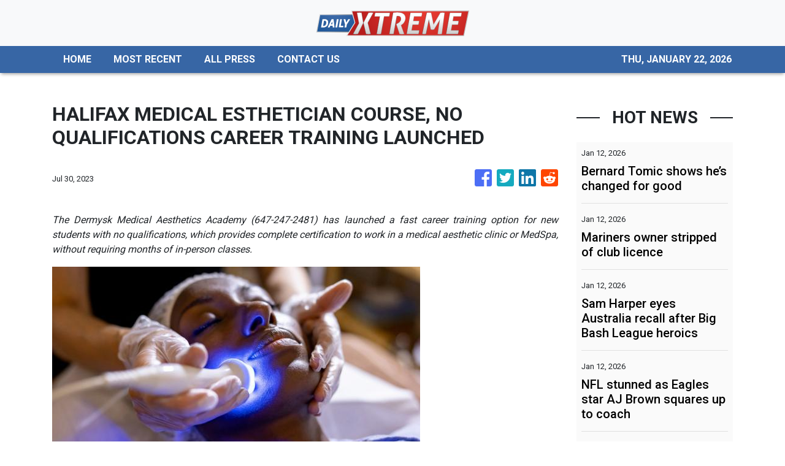

--- FILE ---
content_type: text/html
request_url: https://dailyxtreme.com/news/halifax-medical-esthetician-course-no-qualifications-career-training-launched/444915
body_size: 835
content:
<!DOCTYPE html>
<html lang="en">
  <head>
    <meta charset="utf-8" />
    <title>DailyXtreme - Action And Adventure Sports News</title>
    <base href="/" />
    <meta name="title" content="DailyXtreme - Action And Adventure Sports News" />
    <meta
      name="description"
      content="DailyXtreme strive to inspire more people through our unique experience in the great outdoors."
    />
    <meta name="viewport" content="width=device-width, initial-scale=1" />
    <link rel="icon" type="image/x-icon" href="favicon.ico" />

    
    <meta property="og:title" content="DailyXtreme - Action And Adventure Sports News" />
    <meta
      property="og:description"
      content="DailyXtreme strive to inspire more people through our unique experience in the great outdoors."
    />
    <meta property="og:image" content="assets/img/logo.png" />
    <meta property="article:publisher" content="DailyXtreme" />
    <meta property="article:author" content="DailyXtreme" />
    <meta property="twitter:card" content="summary" />
    <meta property="twitter:title" content="DailyXtreme - Action And Adventure Sports News" />
    <meta
      property="twitter:description"
      content="DailyXtreme strive to inspire more people through our unique experience in the great outdoors."
    />
    <meta property="twitter:image" content="assets/img/logo.png" />

    <!-- Global site tag (gtag.js) - Google Analytics -->
    <script>
      (function (i, s, o, g, r, a, m) {
        i['GoogleAnalyticsObject'] = r;
        (i[r] =
          i[r] ||
          function () {
            (i[r].q = i[r].q || []).push(arguments);
          }),
          (i[r].l = 1 * new Date());
        (a = s.createElement(o)), (m = s.getElementsByTagName(o)[0]);
        a.async = 1;
        a.src = g;
        m.parentNode.insertBefore(a, m);
      })(window, document, 'script', 'https://www.google-analytics.com/analytics.js', 'ga');
      ga('create', 'UA-93857607-22', 'auto');
      ga('send', 'pageview');
    </script>
  <link rel="stylesheet" href="styles.da8ee374e7a38a9f7d8a.css"></head>
  <body>
    <app-root></app-root>
  <script src="runtime-es2015.36e242b0e65dd81c0121.js" type="module"></script><script src="runtime-es5.36e242b0e65dd81c0121.js" nomodule defer></script><script src="polyfills-es5.341d48ffc88eaeae911d.js" nomodule defer></script><script src="polyfills-es2015.95bb65e853d2781ac3bd.js" type="module"></script><script src="scripts.42798d122d276276a555.js" defer></script><script src="main-es2015.fdf6fa882fa09355559d.js" type="module"></script><script src="main-es5.fdf6fa882fa09355559d.js" nomodule defer></script></body>
</html>
